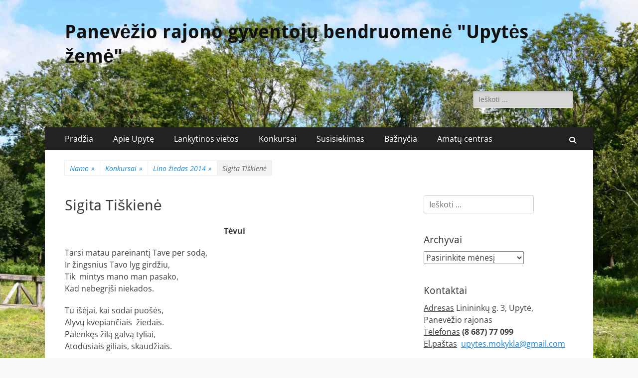

--- FILE ---
content_type: text/html; charset=UTF-8
request_url: https://upyteszeme.lt/konkursai/lino-ziedas-2014/sigita-tiskiene/
body_size: 47245
content:
        <!DOCTYPE html>
        <html lang="lt-LT">
        
<head>
		<meta charset="UTF-8">
		<meta name="viewport" content="width=device-width, initial-scale=1, minimum-scale=1">
		<link rel="profile" href="http://gmpg.org/xfn/11">
		<title>Sigita Tiškienė &#8211; Panevėžio rajono gyventojų bendruomenė &quot;Upytės žemė&quot;</title>
<meta name='robots' content='max-image-preview:large' />
<link rel="alternate" type="application/rss+xml" title="Panevėžio rajono gyventojų bendruomenė &quot;Upytės žemė&quot; &raquo; Įrašų RSS srautas" href="https://upyteszeme.lt/feed/" />
<link rel="alternate" type="application/rss+xml" title="Panevėžio rajono gyventojų bendruomenė &quot;Upytės žemė&quot; &raquo; Komentarų RSS srautas" href="https://upyteszeme.lt/comments/feed/" />
<link rel="alternate" title="oEmbed (JSON)" type="application/json+oembed" href="https://upyteszeme.lt/wp-json/oembed/1.0/embed?url=https%3A%2F%2Fupyteszeme.lt%2Fkonkursai%2Flino-ziedas-2014%2Fsigita-tiskiene%2F" />
<link rel="alternate" title="oEmbed (XML)" type="text/xml+oembed" href="https://upyteszeme.lt/wp-json/oembed/1.0/embed?url=https%3A%2F%2Fupyteszeme.lt%2Fkonkursai%2Flino-ziedas-2014%2Fsigita-tiskiene%2F&#038;format=xml" />
<style id='wp-img-auto-sizes-contain-inline-css' type='text/css'>
img:is([sizes=auto i],[sizes^="auto," i]){contain-intrinsic-size:3000px 1500px}
/*# sourceURL=wp-img-auto-sizes-contain-inline-css */
</style>
<style id='wp-emoji-styles-inline-css' type='text/css'>

	img.wp-smiley, img.emoji {
		display: inline !important;
		border: none !important;
		box-shadow: none !important;
		height: 1em !important;
		width: 1em !important;
		margin: 0 0.07em !important;
		vertical-align: -0.1em !important;
		background: none !important;
		padding: 0 !important;
	}
/*# sourceURL=wp-emoji-styles-inline-css */
</style>
<style id='wp-block-library-inline-css' type='text/css'>
:root{--wp-block-synced-color:#7a00df;--wp-block-synced-color--rgb:122,0,223;--wp-bound-block-color:var(--wp-block-synced-color);--wp-editor-canvas-background:#ddd;--wp-admin-theme-color:#007cba;--wp-admin-theme-color--rgb:0,124,186;--wp-admin-theme-color-darker-10:#006ba1;--wp-admin-theme-color-darker-10--rgb:0,107,160.5;--wp-admin-theme-color-darker-20:#005a87;--wp-admin-theme-color-darker-20--rgb:0,90,135;--wp-admin-border-width-focus:2px}@media (min-resolution:192dpi){:root{--wp-admin-border-width-focus:1.5px}}.wp-element-button{cursor:pointer}:root .has-very-light-gray-background-color{background-color:#eee}:root .has-very-dark-gray-background-color{background-color:#313131}:root .has-very-light-gray-color{color:#eee}:root .has-very-dark-gray-color{color:#313131}:root .has-vivid-green-cyan-to-vivid-cyan-blue-gradient-background{background:linear-gradient(135deg,#00d084,#0693e3)}:root .has-purple-crush-gradient-background{background:linear-gradient(135deg,#34e2e4,#4721fb 50%,#ab1dfe)}:root .has-hazy-dawn-gradient-background{background:linear-gradient(135deg,#faaca8,#dad0ec)}:root .has-subdued-olive-gradient-background{background:linear-gradient(135deg,#fafae1,#67a671)}:root .has-atomic-cream-gradient-background{background:linear-gradient(135deg,#fdd79a,#004a59)}:root .has-nightshade-gradient-background{background:linear-gradient(135deg,#330968,#31cdcf)}:root .has-midnight-gradient-background{background:linear-gradient(135deg,#020381,#2874fc)}:root{--wp--preset--font-size--normal:16px;--wp--preset--font-size--huge:42px}.has-regular-font-size{font-size:1em}.has-larger-font-size{font-size:2.625em}.has-normal-font-size{font-size:var(--wp--preset--font-size--normal)}.has-huge-font-size{font-size:var(--wp--preset--font-size--huge)}.has-text-align-center{text-align:center}.has-text-align-left{text-align:left}.has-text-align-right{text-align:right}.has-fit-text{white-space:nowrap!important}#end-resizable-editor-section{display:none}.aligncenter{clear:both}.items-justified-left{justify-content:flex-start}.items-justified-center{justify-content:center}.items-justified-right{justify-content:flex-end}.items-justified-space-between{justify-content:space-between}.screen-reader-text{border:0;clip-path:inset(50%);height:1px;margin:-1px;overflow:hidden;padding:0;position:absolute;width:1px;word-wrap:normal!important}.screen-reader-text:focus{background-color:#ddd;clip-path:none;color:#444;display:block;font-size:1em;height:auto;left:5px;line-height:normal;padding:15px 23px 14px;text-decoration:none;top:5px;width:auto;z-index:100000}html :where(.has-border-color){border-style:solid}html :where([style*=border-top-color]){border-top-style:solid}html :where([style*=border-right-color]){border-right-style:solid}html :where([style*=border-bottom-color]){border-bottom-style:solid}html :where([style*=border-left-color]){border-left-style:solid}html :where([style*=border-width]){border-style:solid}html :where([style*=border-top-width]){border-top-style:solid}html :where([style*=border-right-width]){border-right-style:solid}html :where([style*=border-bottom-width]){border-bottom-style:solid}html :where([style*=border-left-width]){border-left-style:solid}html :where(img[class*=wp-image-]){height:auto;max-width:100%}:where(figure){margin:0 0 1em}html :where(.is-position-sticky){--wp-admin--admin-bar--position-offset:var(--wp-admin--admin-bar--height,0px)}@media screen and (max-width:600px){html :where(.is-position-sticky){--wp-admin--admin-bar--position-offset:0px}}

/*# sourceURL=wp-block-library-inline-css */
</style><style id='global-styles-inline-css' type='text/css'>
:root{--wp--preset--aspect-ratio--square: 1;--wp--preset--aspect-ratio--4-3: 4/3;--wp--preset--aspect-ratio--3-4: 3/4;--wp--preset--aspect-ratio--3-2: 3/2;--wp--preset--aspect-ratio--2-3: 2/3;--wp--preset--aspect-ratio--16-9: 16/9;--wp--preset--aspect-ratio--9-16: 9/16;--wp--preset--color--black: #000000;--wp--preset--color--cyan-bluish-gray: #abb8c3;--wp--preset--color--white: #ffffff;--wp--preset--color--pale-pink: #f78da7;--wp--preset--color--vivid-red: #cf2e2e;--wp--preset--color--luminous-vivid-orange: #ff6900;--wp--preset--color--luminous-vivid-amber: #fcb900;--wp--preset--color--light-green-cyan: #7bdcb5;--wp--preset--color--vivid-green-cyan: #00d084;--wp--preset--color--pale-cyan-blue: #8ed1fc;--wp--preset--color--vivid-cyan-blue: #0693e3;--wp--preset--color--vivid-purple: #9b51e0;--wp--preset--color--dark-gray: #404040;--wp--preset--color--gray: #eeeeee;--wp--preset--color--light-gray: #f9f9f9;--wp--preset--color--yellow: #e5ae4a;--wp--preset--color--blue: #1b8be0;--wp--preset--color--tahiti-gold: #e4741f;--wp--preset--gradient--vivid-cyan-blue-to-vivid-purple: linear-gradient(135deg,rgb(6,147,227) 0%,rgb(155,81,224) 100%);--wp--preset--gradient--light-green-cyan-to-vivid-green-cyan: linear-gradient(135deg,rgb(122,220,180) 0%,rgb(0,208,130) 100%);--wp--preset--gradient--luminous-vivid-amber-to-luminous-vivid-orange: linear-gradient(135deg,rgb(252,185,0) 0%,rgb(255,105,0) 100%);--wp--preset--gradient--luminous-vivid-orange-to-vivid-red: linear-gradient(135deg,rgb(255,105,0) 0%,rgb(207,46,46) 100%);--wp--preset--gradient--very-light-gray-to-cyan-bluish-gray: linear-gradient(135deg,rgb(238,238,238) 0%,rgb(169,184,195) 100%);--wp--preset--gradient--cool-to-warm-spectrum: linear-gradient(135deg,rgb(74,234,220) 0%,rgb(151,120,209) 20%,rgb(207,42,186) 40%,rgb(238,44,130) 60%,rgb(251,105,98) 80%,rgb(254,248,76) 100%);--wp--preset--gradient--blush-light-purple: linear-gradient(135deg,rgb(255,206,236) 0%,rgb(152,150,240) 100%);--wp--preset--gradient--blush-bordeaux: linear-gradient(135deg,rgb(254,205,165) 0%,rgb(254,45,45) 50%,rgb(107,0,62) 100%);--wp--preset--gradient--luminous-dusk: linear-gradient(135deg,rgb(255,203,112) 0%,rgb(199,81,192) 50%,rgb(65,88,208) 100%);--wp--preset--gradient--pale-ocean: linear-gradient(135deg,rgb(255,245,203) 0%,rgb(182,227,212) 50%,rgb(51,167,181) 100%);--wp--preset--gradient--electric-grass: linear-gradient(135deg,rgb(202,248,128) 0%,rgb(113,206,126) 100%);--wp--preset--gradient--midnight: linear-gradient(135deg,rgb(2,3,129) 0%,rgb(40,116,252) 100%);--wp--preset--font-size--small: 14px;--wp--preset--font-size--medium: 20px;--wp--preset--font-size--large: 26px;--wp--preset--font-size--x-large: 42px;--wp--preset--font-size--extra-small: 13px;--wp--preset--font-size--normal: 16px;--wp--preset--font-size--huge: 32px;--wp--preset--spacing--20: 0.44rem;--wp--preset--spacing--30: 0.67rem;--wp--preset--spacing--40: 1rem;--wp--preset--spacing--50: 1.5rem;--wp--preset--spacing--60: 2.25rem;--wp--preset--spacing--70: 3.38rem;--wp--preset--spacing--80: 5.06rem;--wp--preset--shadow--natural: 6px 6px 9px rgba(0, 0, 0, 0.2);--wp--preset--shadow--deep: 12px 12px 50px rgba(0, 0, 0, 0.4);--wp--preset--shadow--sharp: 6px 6px 0px rgba(0, 0, 0, 0.2);--wp--preset--shadow--outlined: 6px 6px 0px -3px rgb(255, 255, 255), 6px 6px rgb(0, 0, 0);--wp--preset--shadow--crisp: 6px 6px 0px rgb(0, 0, 0);}:where(.is-layout-flex){gap: 0.5em;}:where(.is-layout-grid){gap: 0.5em;}body .is-layout-flex{display: flex;}.is-layout-flex{flex-wrap: wrap;align-items: center;}.is-layout-flex > :is(*, div){margin: 0;}body .is-layout-grid{display: grid;}.is-layout-grid > :is(*, div){margin: 0;}:where(.wp-block-columns.is-layout-flex){gap: 2em;}:where(.wp-block-columns.is-layout-grid){gap: 2em;}:where(.wp-block-post-template.is-layout-flex){gap: 1.25em;}:where(.wp-block-post-template.is-layout-grid){gap: 1.25em;}.has-black-color{color: var(--wp--preset--color--black) !important;}.has-cyan-bluish-gray-color{color: var(--wp--preset--color--cyan-bluish-gray) !important;}.has-white-color{color: var(--wp--preset--color--white) !important;}.has-pale-pink-color{color: var(--wp--preset--color--pale-pink) !important;}.has-vivid-red-color{color: var(--wp--preset--color--vivid-red) !important;}.has-luminous-vivid-orange-color{color: var(--wp--preset--color--luminous-vivid-orange) !important;}.has-luminous-vivid-amber-color{color: var(--wp--preset--color--luminous-vivid-amber) !important;}.has-light-green-cyan-color{color: var(--wp--preset--color--light-green-cyan) !important;}.has-vivid-green-cyan-color{color: var(--wp--preset--color--vivid-green-cyan) !important;}.has-pale-cyan-blue-color{color: var(--wp--preset--color--pale-cyan-blue) !important;}.has-vivid-cyan-blue-color{color: var(--wp--preset--color--vivid-cyan-blue) !important;}.has-vivid-purple-color{color: var(--wp--preset--color--vivid-purple) !important;}.has-black-background-color{background-color: var(--wp--preset--color--black) !important;}.has-cyan-bluish-gray-background-color{background-color: var(--wp--preset--color--cyan-bluish-gray) !important;}.has-white-background-color{background-color: var(--wp--preset--color--white) !important;}.has-pale-pink-background-color{background-color: var(--wp--preset--color--pale-pink) !important;}.has-vivid-red-background-color{background-color: var(--wp--preset--color--vivid-red) !important;}.has-luminous-vivid-orange-background-color{background-color: var(--wp--preset--color--luminous-vivid-orange) !important;}.has-luminous-vivid-amber-background-color{background-color: var(--wp--preset--color--luminous-vivid-amber) !important;}.has-light-green-cyan-background-color{background-color: var(--wp--preset--color--light-green-cyan) !important;}.has-vivid-green-cyan-background-color{background-color: var(--wp--preset--color--vivid-green-cyan) !important;}.has-pale-cyan-blue-background-color{background-color: var(--wp--preset--color--pale-cyan-blue) !important;}.has-vivid-cyan-blue-background-color{background-color: var(--wp--preset--color--vivid-cyan-blue) !important;}.has-vivid-purple-background-color{background-color: var(--wp--preset--color--vivid-purple) !important;}.has-black-border-color{border-color: var(--wp--preset--color--black) !important;}.has-cyan-bluish-gray-border-color{border-color: var(--wp--preset--color--cyan-bluish-gray) !important;}.has-white-border-color{border-color: var(--wp--preset--color--white) !important;}.has-pale-pink-border-color{border-color: var(--wp--preset--color--pale-pink) !important;}.has-vivid-red-border-color{border-color: var(--wp--preset--color--vivid-red) !important;}.has-luminous-vivid-orange-border-color{border-color: var(--wp--preset--color--luminous-vivid-orange) !important;}.has-luminous-vivid-amber-border-color{border-color: var(--wp--preset--color--luminous-vivid-amber) !important;}.has-light-green-cyan-border-color{border-color: var(--wp--preset--color--light-green-cyan) !important;}.has-vivid-green-cyan-border-color{border-color: var(--wp--preset--color--vivid-green-cyan) !important;}.has-pale-cyan-blue-border-color{border-color: var(--wp--preset--color--pale-cyan-blue) !important;}.has-vivid-cyan-blue-border-color{border-color: var(--wp--preset--color--vivid-cyan-blue) !important;}.has-vivid-purple-border-color{border-color: var(--wp--preset--color--vivid-purple) !important;}.has-vivid-cyan-blue-to-vivid-purple-gradient-background{background: var(--wp--preset--gradient--vivid-cyan-blue-to-vivid-purple) !important;}.has-light-green-cyan-to-vivid-green-cyan-gradient-background{background: var(--wp--preset--gradient--light-green-cyan-to-vivid-green-cyan) !important;}.has-luminous-vivid-amber-to-luminous-vivid-orange-gradient-background{background: var(--wp--preset--gradient--luminous-vivid-amber-to-luminous-vivid-orange) !important;}.has-luminous-vivid-orange-to-vivid-red-gradient-background{background: var(--wp--preset--gradient--luminous-vivid-orange-to-vivid-red) !important;}.has-very-light-gray-to-cyan-bluish-gray-gradient-background{background: var(--wp--preset--gradient--very-light-gray-to-cyan-bluish-gray) !important;}.has-cool-to-warm-spectrum-gradient-background{background: var(--wp--preset--gradient--cool-to-warm-spectrum) !important;}.has-blush-light-purple-gradient-background{background: var(--wp--preset--gradient--blush-light-purple) !important;}.has-blush-bordeaux-gradient-background{background: var(--wp--preset--gradient--blush-bordeaux) !important;}.has-luminous-dusk-gradient-background{background: var(--wp--preset--gradient--luminous-dusk) !important;}.has-pale-ocean-gradient-background{background: var(--wp--preset--gradient--pale-ocean) !important;}.has-electric-grass-gradient-background{background: var(--wp--preset--gradient--electric-grass) !important;}.has-midnight-gradient-background{background: var(--wp--preset--gradient--midnight) !important;}.has-small-font-size{font-size: var(--wp--preset--font-size--small) !important;}.has-medium-font-size{font-size: var(--wp--preset--font-size--medium) !important;}.has-large-font-size{font-size: var(--wp--preset--font-size--large) !important;}.has-x-large-font-size{font-size: var(--wp--preset--font-size--x-large) !important;}
/*# sourceURL=global-styles-inline-css */
</style>

<style id='classic-theme-styles-inline-css' type='text/css'>
/*! This file is auto-generated */
.wp-block-button__link{color:#fff;background-color:#32373c;border-radius:9999px;box-shadow:none;text-decoration:none;padding:calc(.667em + 2px) calc(1.333em + 2px);font-size:1.125em}.wp-block-file__button{background:#32373c;color:#fff;text-decoration:none}
/*# sourceURL=/wp-includes/css/classic-themes.min.css */
</style>
<link rel='stylesheet' id='parent-style-css' href='https://upyteszeme.lt/wp-content/themes/catch-responsive/style.css?ver=6.9' type='text/css' media='all' />
<link rel='stylesheet' id='catchresponsive-fonts-css' href='https://upyteszeme.lt/wp-content/fonts/3afa8ee23ff29df4ceb17e17a5d313b9.css' type='text/css' media='all' />
<link rel='stylesheet' id='catchresponsive-style-css' href='https://upyteszeme.lt/wp-content/themes/catch-responsive-child/style.css?ver=20251223-74755' type='text/css' media='all' />
<link rel='stylesheet' id='catchresponsive-block-style-css' href='https://upyteszeme.lt/wp-content/themes/catch-responsive/css/blocks.css?ver=1.0.0' type='text/css' media='all' />
<link rel='stylesheet' id='font-awesome-css' href='https://upyteszeme.lt/wp-content/themes/catch-responsive/css/font-awesome/css/all.min.css?ver=6.7.2' type='text/css' media='all' />
<link rel='stylesheet' id='jquery-sidr-css' href='https://upyteszeme.lt/wp-content/themes/catch-responsive/css/jquery.sidr.light.min.css?ver=2.1.0' type='text/css' media='all' />
<script type="text/javascript" src="https://upyteszeme.lt/wp-includes/js/jquery/jquery.min.js?ver=3.7.1" id="jquery-core-js"></script>
<script type="text/javascript" src="https://upyteszeme.lt/wp-includes/js/jquery/jquery-migrate.min.js?ver=3.4.1" id="jquery-migrate-js"></script>
<script type="text/javascript" src="https://upyteszeme.lt/wp-content/themes/catch-responsive/js/jquery.sidr.min.js?ver=2.2.1.1" id="jquery-sidr-js"></script>
<script type="text/javascript" src="https://upyteszeme.lt/wp-content/themes/catch-responsive/js/catchresponsive-custom-scripts.min.js" id="catchresponsive-custom-scripts-js"></script>
<link rel="https://api.w.org/" href="https://upyteszeme.lt/wp-json/" /><link rel="alternate" title="JSON" type="application/json" href="https://upyteszeme.lt/wp-json/wp/v2/pages/2058" /><link rel="EditURI" type="application/rsd+xml" title="RSD" href="https://upyteszeme.lt/xmlrpc.php?rsd" />
<meta name="generator" content="WordPress 6.9" />
<link rel="canonical" href="https://upyteszeme.lt/konkursai/lino-ziedas-2014/sigita-tiskiene/" />
<link rel='shortlink' href='https://upyteszeme.lt/?p=2058' />
<script type="application/ld+json">{"@context":"http:\/\/schema.org","@type":"BreadcrumbList","itemListElement":[{"@type":"ListItem","position":1,"item":{"@id":"https:\/\/upyteszeme.lt\/","name":"Namo"}},{"@type":"ListItem","position":2,"item":{"name":"Sigita Ti\u0161kien\u0117"}}]}</script><style type="text/css" id="custom-background-css">
body.custom-background { background-image: url("https://upyteszeme.lt/wp-content/uploads/2018/05/cicinsko-kalnas-did.jpg"); background-position: left top; background-size: cover; background-repeat: no-repeat; background-attachment: fixed; }
</style>
	<link rel="icon" href="https://upyteszeme.lt/wp-content/uploads/2017/02/cropped-123-1-32x32.jpg" sizes="32x32" />
<link rel="icon" href="https://upyteszeme.lt/wp-content/uploads/2017/02/cropped-123-1-192x192.jpg" sizes="192x192" />
<link rel="apple-touch-icon" href="https://upyteszeme.lt/wp-content/uploads/2017/02/cropped-123-1-180x180.jpg" />
<meta name="msapplication-TileImage" content="https://upyteszeme.lt/wp-content/uploads/2017/02/cropped-123-1-270x270.jpg" />
</head>

<body class="wp-singular page-template-default page page-id-2058 page-child parent-pageid-1428 custom-background wp-embed-responsive wp-theme-catch-responsive wp-child-theme-catch-responsive-child two-columns content-left excerpt-image-left mobile-menu-one">


		<div id="page" class="hfeed site">
				<header id="masthead" role="banner">
    		<div class="wrapper">
		
    <div id="mobile-header-left-menu" class="mobile-menu-anchor primary-menu">
        <a href="#mobile-header-left-nav" id="header-left-menu" class="font-awesome fa-solid fa-menu">
            <span class="mobile-menu-text">Meniu</span>
        </a>
    </div><!-- #mobile-header-menu -->
    <div id="site-branding"><div id="site-header"><p class="site-title"><a href="https://upyteszeme.lt/" rel="home">Panevėžio rajono gyventojų bendruomenė &quot;Upytės žemė&quot;</a></p></div><!-- #site-header --></div><!-- #site-branding-->	<aside class="sidebar sidebar-header-right widget-area">
		<section class="widget widget_search" id="header-right-search">
			<div class="widget-wrap">
				
<form role="search" method="get" class="search-form" action="https://upyteszeme.lt/">
	<label>
		<span class="screen-reader-text">Ieškoti:</span>
		<input type="search" class="search-field" placeholder="Ieškoti ..." value="" name="s" title="Ieškoti:">
	</label>
	<input type="submit" class="search-submit" value="Paieška">
</form>
			</div>
		</section>
			</aside><!-- .sidebar .header-sidebar .widget-area -->
			</div><!-- .wrapper -->
		</header><!-- #masthead -->
			<nav class="site-navigation nav-primary search-enabled" role="navigation">
        <div class="wrapper">
            <h2 class="screen-reader-text">Pagrindinis meniu</h2>
            <div class="screen-reader-text skip-link"><a href="#content" title="Eiti prie turinio">Eiti prie turinio</a></div>
            <ul id="menu-menu-1" class="menu catchresponsive-nav-menu"><li id="menu-item-6671" class="menu-item menu-item-type-custom menu-item-object-custom menu-item-home menu-item-6671"><a href="https://upyteszeme.lt/">Pradžia</a></li>
<li id="menu-item-6672" class="menu-item menu-item-type-post_type menu-item-object-page menu-item-home menu-item-6672"><a href="https://upyteszeme.lt/apie-upyte/">Apie Upytę</a></li>
<li id="menu-item-6676" class="menu-item menu-item-type-post_type menu-item-object-page menu-item-6676"><a href="https://upyteszeme.lt/lankytinos-vietos/">Lankytinos vietos</a></li>
<li id="menu-item-6722" class="menu-item menu-item-type-post_type menu-item-object-page current-page-ancestor menu-item-has-children menu-item-6722"><a href="https://upyteszeme.lt/konkursai/">Konkursai</a>
<ul class="sub-menu">
	<li id="menu-item-6669" class="menu-item menu-item-type-post_type menu-item-object-page current-page-ancestor menu-item-6669"><a href="https://upyteszeme.lt/konkursai/lino-ziedas-2014/">Lino žiedas 2014</a></li>
	<li id="menu-item-6670" class="menu-item menu-item-type-post_type menu-item-object-page menu-item-6670"><a href="https://upyteszeme.lt/konkursai/lino-ziedas-2016/">Lino žiedas 2016</a></li>
	<li id="menu-item-7373" class="menu-item menu-item-type-post_type menu-item-object-page menu-item-7373"><a href="https://upyteszeme.lt/konkursai/lino-ziedas-2017/">Lino žiedas 2017</a></li>
	<li id="menu-item-7154" class="menu-item menu-item-type-post_type menu-item-object-page menu-item-7154"><a href="https://upyteszeme.lt/konkursai/lino-ziedas-2019/">Lino žiedas 2019</a></li>
	<li id="menu-item-6723" class="menu-item menu-item-type-post_type menu-item-object-page menu-item-6723"><a href="https://upyteszeme.lt/konkursai/musu-kaimo-sviesuolis-2013/">MŪSŲ KAIMO ŠVIESUOLIS 2013</a></li>
</ul>
</li>
<li id="menu-item-6724" class="menu-item menu-item-type-post_type menu-item-object-page menu-item-6724"><a href="https://upyteszeme.lt/susisiekimas/">Susisiekimas</a></li>
<li id="menu-item-6725" class="menu-item menu-item-type-post_type menu-item-object-page menu-item-has-children menu-item-6725"><a href="https://upyteszeme.lt/baznycia/">Bažnyčia</a>
<ul class="sub-menu">
	<li id="menu-item-6726" class="menu-item menu-item-type-post_type menu-item-object-page menu-item-6726"><a href="https://upyteszeme.lt/baznycia/naujienos/">Naujienos</a></li>
</ul>
</li>
<li id="menu-item-6727" class="menu-item menu-item-type-post_type menu-item-object-page menu-item-6727"><a href="https://upyteszeme.lt/amatu-centras/">Amatų centras</a></li>
</ul>                <div id="search-toggle" class="font-awesome fa-solid">
                    <a class="screen-reader-text" href="#search-container">Поиск</a>
                </div>

                <div id="search-container" class="displaynone">
                    
<form role="search" method="get" class="search-form" action="https://upyteszeme.lt/">
	<label>
		<span class="screen-reader-text">Ieškoti:</span>
		<input type="search" class="search-field" placeholder="Ieškoti ..." value="" name="s" title="Ieškoti:">
	</label>
	<input type="submit" class="search-submit" value="Paieška">
</form>
                </div>
    	</div><!-- .wrapper -->
    </nav><!-- .nav-primary -->
    <!-- Disable Header Image --><div id="breadcrumb-list">
					<div class="wrapper"><span class="breadcrumb"><a href="https://upyteszeme.lt/">Namo <span class="sep">&raquo;</span><!-- .sep --></a></span><span class="breadcrumb"><a href="https://upyteszeme.lt/konkursai/">Konkursai <span class="sep">&raquo;</span><!-- .sep --></a></span><span class="breadcrumb"><a href="https://upyteszeme.lt/konkursai/lino-ziedas-2014/">Lino žiedas 2014 <span class="sep">&raquo;</span><!-- .sep --></a></span><span class="breadcrumb-current">Sigita Tiškienė</span></div><!-- .wrapper -->
			</div><!-- #breadcrumb-list -->		<div id="content" class="site-content">
			<div class="wrapper">
	
	<main id="main" class="site-main" role="main">

		
			
<article id="post-2058" class="post-2058 page type-page status-publish hentry">
	<!-- Page/Post Single Image Disabled or No Image set in Post Thumbnail -->	<div class="entry-container">
		<header class="entry-header">
			<h1 class="entry-title">Sigita Tiškienė</h1>
		</header><!-- .entry-header -->

		<div class="entry-content">
			<p style="text-align: center;"><strong>Tėvui</strong></p>
<p>Tarsi matau pareinantį Tave per sodą,<br />
Ir žingsnius Tavo lyg girdžiu,<br />
Tik  mintys mano man pasako,<br />
Kad nebegrįši niekados.</p>
<p>Tu išėjai, kai sodai puošės,<br />
Alyvų kvepiančiais  žiedais.<br />
Palenkęs žilą galvą tyliai,<br />
Atodūsiais giliais, skaudžiais.</p>
<p>Kaip trūksta, mielas tėve, Tavo rankų,<br />
Ir žvilgsnio  Tavo, rūpesčio švelnaus.<br />
Palaimink mano žingsnius, mano dieną,<br />
Tenai, iš aukštojo dangaus.</p>
<p>Kaskart pakėlusi akis į dangų,<br />
Ieškosiu Tavo spindinčios žvaigždės,<br />
Malda   Tave aš aplankysiu vėlei,<br />
O mano  skruostu ašaros riedės.</p>
<p>Pavasariai ateis ir vėl  praeis,<br />
Kvepės palaukės žydinčiais žiedais.<br />
Tave mintim  aš apkabinsiu,<br />
Paglostysi man galvą kaip kadais.</p>
<p>Regėsiu Tavo veidą atminty,<br />
Su  ilgesiu ir sopuliu širdy.<br />
Gyvensi mano kasdienybėj kaip viltis,<br />
Kol plaks mana širdis.</p>
<p style="text-align: center;"><strong>Vasara</strong></p>
<p>Toli  už miško barės vėjas,<br />
Įpykęs blaškės tarp šakų.<br />
Pravirkdė debesį , jis lietumi išlijęs,<br />
Pagirdė žydinčią  ramunę lauko pakrašty.</p>
<p>Jau vasarėlė įpusėjus,<br />
Joninių laužus uždegė nakčia.<br />
Papartis tyliai slėpė žiedą,<br />
Kad nesurastų mylinti pora.</p>
<p>Kvepėjo laužas bulvėm kepamom,<br />
Girdėjos juokas  miško aido,<br />
Skaičiavo  vasara  danguj žvaigždes,<br />
Armonikos skambi daina netilo.</p>
<p>O kai nurimo  šurmulys,<br />
Lakštingalos giesmė   staiga nutrūko,<br />
Užmigo vasara nakties glėby,<br />
Laukai rasos lašais pravirko.</p>
<p style="text-align: center;"><strong>Vasaros naktis</strong></p>
<p>Gęsta vakaro žaros auksinės,<br />
Supas žvaigždės Mėnulio lopšy,<br />
Skęsta vasarą lydintis sapnas,<br />
Tyliai medžiai užmiega nakty.</p>
<p>Basakojė rasa braido pievoj,<br />
Barsto krištolą saujom Delčia,<br />
Vėjas peršasi žvaigždei Aušrinei,<br />
Audžia nuometą rūkas slapčia.</p>
<p>Atsiriekus beribės platybės,<br />
Debesis miega Paukščių take,<br />
Pasiklydęs šaltinio lašelis,<br />
Supas žemės dulkėtam delne.</p>
<p>O virš tyliai miegančių pievų,<br />
Aušra budina rytą šviesa,<br />
Saulė kyla ir pievos pražysta,<br />
Paukščiai dieną sutinka giesme.</p>
<p style="text-align: center;"><strong>Mamai</strong></p>
<p>Miela mama,<br />
Tavyje   pasiaukojimas ir meilė,<br />
Mano ateities pasaulis &#8211; tavyje,<br />
Tavo delnuose  &#8211; mano maža vaikystė,<br />
Išsūpuota tyliai lopšyje.</p>
<p>Tu  ilgesiu ir mintimis nukloji  mano  kelią,<br />
Kai  išeinu aš iš vaikystės,<br />
Kai lieka pasakos namai toli,<br />
Palaimini Tu mano žingsnius, mano dalią,<br />
Pamokai nepaslysti  ir suprast,<br />
Kad pildosi troškimai ne visi.</p>
<p>Kai mano skruostu rieda ašara,<br />
Ji atsispindi – Tavo akyse.<br />
Kai  nerimas mane  kamuoja,<br />
Randu paguodą Tavo žodžiuose ir širdyje.</p>
<p>Mama,<br />
Dėkoju už tylias maldas, kad mano kelyje nebūtų vėtrų,<br />
Nebūtų negandų, tik saulė šviestų,<br />
Kad niekada netrūktų duonos,  aukso lapais byrančio  rudens,<br />
Ar debesys išnyktų, ar žvaigždynai blėstų,<br />
Tavo meilė amžinai gyvens.</p>
<p style="text-align: center;"><strong>Pavasaris</strong></p>
<p>Jau saulė spinduliais bučiuoja žemę,<br />
Pavargę paukščiai grįžta į savus namus,<br />
Pirmais žiedais dabinas žemė,<br />
Nuo jų kvapų jau oras darosi svaigus.</p>
<p>Švelnus vėjelis glosto liauną daigą,<br />
Išvargusias nuo šalčio medžių svyrančias šakas.<br />
Pavasaris matuojas žalią rūbą, rengias,<br />
Iš džiaugsmo upės taškos, liejas į lankas.</p>
<p>Ir man nuo to širdį taip linksma, gera daros,<br />
Taip norisi prie visko prisiliest.<br />
Dangaus žydrumą nusikelt į delnus,<br />
Ir prisiglaust prie artimo peties.</p>
<p style="text-align: center;"><strong>Jausmas</strong></p>
<p>Skrenda klykiančios gervės į tolį,<br />
Plėšo tylą šienautų laukų,<br />
Aš apsvaigus nuo vasaros grožio,<br />
Atsigėrus šaltinio vandens,<br />
Vis brendu per gyvenimo brydę,<br />
Laukdama auksaplaukio rudens.<br />
Prisiskynusi saują svajonių,<br />
Akimis trokštu glostyti žemę,<br />
Pasibelsti į mėlį dangaus,</p>
<p>Ir įkvėpti gerumo, vilties,<br />
Tarsi skęstantis oro gaivaus.<br />
Pilną svaigulio taurę, kaip stygą,<br />
Švelniai liečiant prie lūpų priglaust,<br />
Ir išgert iki dugno lyg vyną,<br />
Nepaliekant lašelio kartaus.<br />
Aš nenoriu pamiršti to jausmo,<br />
Žemės ilgesio, meilės širdies,<br />
Ir trapaus šio gyvenimo džiaugsmo,<br />
Ir  pilnatvės  šiandienos  būties.<span id="more-2058"></span><!--ca3559918d6043b2ce2cac799b355516--></p>
					</div><!-- .entry-content -->
			</div><!-- .entry-container -->
</article><!-- #post-## -->
			
		
	</main><!-- #main -->



<aside class="sidebar sidebar-primary widget-area" role="complementary">
<section id="search-3" class="widget widget_search"><div class="widget-wrap">
<form role="search" method="get" class="search-form" action="https://upyteszeme.lt/">
	<label>
		<span class="screen-reader-text">Ieškoti:</span>
		<input type="search" class="search-field" placeholder="Ieškoti ..." value="" name="s" title="Ieškoti:">
	</label>
	<input type="submit" class="search-submit" value="Paieška">
</form>
</div><!-- .widget-wrap --></section><!-- #widget-default-search --><section id="archives-3" class="widget widget_archive"><div class="widget-wrap"><h4 class="widget-title">Archyvai</h4>		<label class="screen-reader-text" for="archives-dropdown-3">Archyvai</label>
		<select id="archives-dropdown-3" name="archive-dropdown">
			
			<option value="">Pasirinkite mėnesį</option>
				<option value='https://upyteszeme.lt/2026/01/'> 2026 m. sausio mėn. </option>
	<option value='https://upyteszeme.lt/2025/12/'> 2025 m. gruodžio mėn. </option>
	<option value='https://upyteszeme.lt/2025/11/'> 2025 m. lapkričio mėn. </option>
	<option value='https://upyteszeme.lt/2025/10/'> 2025 m. spalio mėn. </option>
	<option value='https://upyteszeme.lt/2025/08/'> 2025 m. rugpjūčio mėn. </option>
	<option value='https://upyteszeme.lt/2025/07/'> 2025 m. liepos mėn. </option>
	<option value='https://upyteszeme.lt/2025/06/'> 2025 m. birželio mėn. </option>
	<option value='https://upyteszeme.lt/2025/05/'> 2025 m. gegužės mėn. </option>
	<option value='https://upyteszeme.lt/2025/04/'> 2025 m. balandžio mėn. </option>
	<option value='https://upyteszeme.lt/2025/03/'> 2025 m. kovo mėn. </option>
	<option value='https://upyteszeme.lt/2024/12/'> 2024 m. gruodžio mėn. </option>
	<option value='https://upyteszeme.lt/2024/11/'> 2024 m. lapkričio mėn. </option>
	<option value='https://upyteszeme.lt/2024/10/'> 2024 m. spalio mėn. </option>
	<option value='https://upyteszeme.lt/2024/08/'> 2024 m. rugpjūčio mėn. </option>
	<option value='https://upyteszeme.lt/2024/07/'> 2024 m. liepos mėn. </option>
	<option value='https://upyteszeme.lt/2024/06/'> 2024 m. birželio mėn. </option>
	<option value='https://upyteszeme.lt/2024/05/'> 2024 m. gegužės mėn. </option>
	<option value='https://upyteszeme.lt/2024/04/'> 2024 m. balandžio mėn. </option>
	<option value='https://upyteszeme.lt/2024/03/'> 2024 m. kovo mėn. </option>
	<option value='https://upyteszeme.lt/2024/02/'> 2024 m. vasario mėn. </option>
	<option value='https://upyteszeme.lt/2024/01/'> 2024 m. sausio mėn. </option>
	<option value='https://upyteszeme.lt/2023/11/'> 2023 m. lapkričio mėn. </option>
	<option value='https://upyteszeme.lt/2023/08/'> 2023 m. rugpjūčio mėn. </option>
	<option value='https://upyteszeme.lt/2023/07/'> 2023 m. liepos mėn. </option>
	<option value='https://upyteszeme.lt/2023/06/'> 2023 m. birželio mėn. </option>
	<option value='https://upyteszeme.lt/2023/05/'> 2023 m. gegužės mėn. </option>
	<option value='https://upyteszeme.lt/2023/04/'> 2023 m. balandžio mėn. </option>
	<option value='https://upyteszeme.lt/2022/09/'> 2022 m. rugsėjo mėn. </option>
	<option value='https://upyteszeme.lt/2022/08/'> 2022 m. rugpjūčio mėn. </option>
	<option value='https://upyteszeme.lt/2022/07/'> 2022 m. liepos mėn. </option>
	<option value='https://upyteszeme.lt/2022/06/'> 2022 m. birželio mėn. </option>
	<option value='https://upyteszeme.lt/2022/03/'> 2022 m. kovo mėn. </option>
	<option value='https://upyteszeme.lt/2021/11/'> 2021 m. lapkričio mėn. </option>
	<option value='https://upyteszeme.lt/2021/10/'> 2021 m. spalio mėn. </option>
	<option value='https://upyteszeme.lt/2021/09/'> 2021 m. rugsėjo mėn. </option>
	<option value='https://upyteszeme.lt/2021/08/'> 2021 m. rugpjūčio mėn. </option>
	<option value='https://upyteszeme.lt/2021/07/'> 2021 m. liepos mėn. </option>
	<option value='https://upyteszeme.lt/2021/06/'> 2021 m. birželio mėn. </option>
	<option value='https://upyteszeme.lt/2021/01/'> 2021 m. sausio mėn. </option>
	<option value='https://upyteszeme.lt/2020/11/'> 2020 m. lapkričio mėn. </option>
	<option value='https://upyteszeme.lt/2020/10/'> 2020 m. spalio mėn. </option>
	<option value='https://upyteszeme.lt/2020/09/'> 2020 m. rugsėjo mėn. </option>
	<option value='https://upyteszeme.lt/2020/08/'> 2020 m. rugpjūčio mėn. </option>
	<option value='https://upyteszeme.lt/2020/07/'> 2020 m. liepos mėn. </option>
	<option value='https://upyteszeme.lt/2020/06/'> 2020 m. birželio mėn. </option>
	<option value='https://upyteszeme.lt/2020/03/'> 2020 m. kovo mėn. </option>
	<option value='https://upyteszeme.lt/2020/02/'> 2020 m. vasario mėn. </option>
	<option value='https://upyteszeme.lt/2020/01/'> 2020 m. sausio mėn. </option>
	<option value='https://upyteszeme.lt/2019/11/'> 2019 m. lapkričio mėn. </option>
	<option value='https://upyteszeme.lt/2019/10/'> 2019 m. spalio mėn. </option>
	<option value='https://upyteszeme.lt/2019/09/'> 2019 m. rugsėjo mėn. </option>
	<option value='https://upyteszeme.lt/2019/08/'> 2019 m. rugpjūčio mėn. </option>
	<option value='https://upyteszeme.lt/2019/07/'> 2019 m. liepos mėn. </option>
	<option value='https://upyteszeme.lt/2019/06/'> 2019 m. birželio mėn. </option>
	<option value='https://upyteszeme.lt/2019/05/'> 2019 m. gegužės mėn. </option>
	<option value='https://upyteszeme.lt/2019/04/'> 2019 m. balandžio mėn. </option>
	<option value='https://upyteszeme.lt/2019/03/'> 2019 m. kovo mėn. </option>
	<option value='https://upyteszeme.lt/2019/01/'> 2019 m. sausio mėn. </option>
	<option value='https://upyteszeme.lt/2018/12/'> 2018 m. gruodžio mėn. </option>
	<option value='https://upyteszeme.lt/2018/11/'> 2018 m. lapkričio mėn. </option>
	<option value='https://upyteszeme.lt/2018/10/'> 2018 m. spalio mėn. </option>
	<option value='https://upyteszeme.lt/2018/08/'> 2018 m. rugpjūčio mėn. </option>
	<option value='https://upyteszeme.lt/2018/07/'> 2018 m. liepos mėn. </option>
	<option value='https://upyteszeme.lt/2018/06/'> 2018 m. birželio mėn. </option>
	<option value='https://upyteszeme.lt/2018/05/'> 2018 m. gegužės mėn. </option>
	<option value='https://upyteszeme.lt/2018/03/'> 2018 m. kovo mėn. </option>
	<option value='https://upyteszeme.lt/2018/01/'> 2018 m. sausio mėn. </option>
	<option value='https://upyteszeme.lt/2017/12/'> 2017 m. gruodžio mėn. </option>
	<option value='https://upyteszeme.lt/2017/11/'> 2017 m. lapkričio mėn. </option>
	<option value='https://upyteszeme.lt/2017/09/'> 2017 m. rugsėjo mėn. </option>
	<option value='https://upyteszeme.lt/2017/08/'> 2017 m. rugpjūčio mėn. </option>
	<option value='https://upyteszeme.lt/2017/07/'> 2017 m. liepos mėn. </option>
	<option value='https://upyteszeme.lt/2017/06/'> 2017 m. birželio mėn. </option>
	<option value='https://upyteszeme.lt/2017/05/'> 2017 m. gegužės mėn. </option>
	<option value='https://upyteszeme.lt/2016/12/'> 2016 m. gruodžio mėn. </option>
	<option value='https://upyteszeme.lt/2016/11/'> 2016 m. lapkričio mėn. </option>
	<option value='https://upyteszeme.lt/2016/07/'> 2016 m. liepos mėn. </option>
	<option value='https://upyteszeme.lt/2016/06/'> 2016 m. birželio mėn. </option>
	<option value='https://upyteszeme.lt/2016/05/'> 2016 m. gegužės mėn. </option>
	<option value='https://upyteszeme.lt/2016/04/'> 2016 m. balandžio mėn. </option>
	<option value='https://upyteszeme.lt/2016/03/'> 2016 m. kovo mėn. </option>
	<option value='https://upyteszeme.lt/2016/02/'> 2016 m. vasario mėn. </option>
	<option value='https://upyteszeme.lt/2015/12/'> 2015 m. gruodžio mėn. </option>
	<option value='https://upyteszeme.lt/2015/11/'> 2015 m. lapkričio mėn. </option>
	<option value='https://upyteszeme.lt/2015/10/'> 2015 m. spalio mėn. </option>
	<option value='https://upyteszeme.lt/2015/08/'> 2015 m. rugpjūčio mėn. </option>
	<option value='https://upyteszeme.lt/2015/07/'> 2015 m. liepos mėn. </option>
	<option value='https://upyteszeme.lt/2015/06/'> 2015 m. birželio mėn. </option>
	<option value='https://upyteszeme.lt/2015/05/'> 2015 m. gegužės mėn. </option>
	<option value='https://upyteszeme.lt/2015/04/'> 2015 m. balandžio mėn. </option>
	<option value='https://upyteszeme.lt/2015/03/'> 2015 m. kovo mėn. </option>
	<option value='https://upyteszeme.lt/2015/02/'> 2015 m. vasario mėn. </option>
	<option value='https://upyteszeme.lt/2015/01/'> 2015 m. sausio mėn. </option>

		</select>

			<script type="text/javascript">
/* <![CDATA[ */

( ( dropdownId ) => {
	const dropdown = document.getElementById( dropdownId );
	function onSelectChange() {
		setTimeout( () => {
			if ( 'escape' === dropdown.dataset.lastkey ) {
				return;
			}
			if ( dropdown.value ) {
				document.location.href = dropdown.value;
			}
		}, 250 );
	}
	function onKeyUp( event ) {
		if ( 'Escape' === event.key ) {
			dropdown.dataset.lastkey = 'escape';
		} else {
			delete dropdown.dataset.lastkey;
		}
	}
	function onClick() {
		delete dropdown.dataset.lastkey;
	}
	dropdown.addEventListener( 'keyup', onKeyUp );
	dropdown.addEventListener( 'click', onClick );
	dropdown.addEventListener( 'change', onSelectChange );
})( "archives-dropdown-3" );

//# sourceURL=WP_Widget_Archives%3A%3Awidget
/* ]]> */
</script>
</div><!-- .widget-wrap --></section><!-- #widget-default-search --><section id="text-3" class="widget widget_text"><div class="widget-wrap"><h4 class="widget-title">Kontaktai</h4>			<div class="textwidget"><p><u> Adresas</u> Linininkų g. 3, Upytė,<br />
Panevėžio rajonas<br />
<u>Telefonas</u> <b>(8 687) 77 099</b><br />
<u>El.paštas</u>  <a href="mailto:upytes.mokykla@gmail.com" target="_blank" rel="noopener">upytes.mokykla@gmail.com</a></p>
</div>
		</div><!-- .widget-wrap --></section><!-- #widget-default-search --></aside><!-- .sidebar sidebar-primary widget-area -->


			</div><!-- .wrapper -->
	    </div><!-- #content -->
		            
	<footer id="colophon" class="site-footer" role="contentinfo">
    
    	<div id="site-generator">
    		<div class="wrapper">
    			<div id="footer-content" class="copyright">&copy; 2026 <a href="https://upyteszeme.lt/">Panevėžio rajono gyventojų bendruomenė &quot;Upytės žemė&quot;</a>. Visos teisės saugomos.  &#124; catch-responsive Child&nbsp; &nbsp;<a target="_blank" href="http://example.com">tinklapiukalvis</a></div>
			</div><!-- .wrapper -->
		</div><!-- #site-generator -->	</footer><!-- #colophon -->
			</div><!-- #page -->
		
<a href="#masthead" id="scrollup" class="font-awesome fa-solid"><span class="screen-reader-text">Slinkti aukštyn</span></a><nav id="mobile-header-left-nav" class="mobile-menu" role="navigation"><ul id="header-left-nav" class="menu"><li class="menu-item menu-item-type-custom menu-item-object-custom menu-item-home menu-item-6671"><a href="https://upyteszeme.lt/">Pradžia</a></li>
<li class="menu-item menu-item-type-post_type menu-item-object-page menu-item-home menu-item-6672"><a href="https://upyteszeme.lt/apie-upyte/">Apie Upytę</a></li>
<li class="menu-item menu-item-type-post_type menu-item-object-page menu-item-6676"><a href="https://upyteszeme.lt/lankytinos-vietos/">Lankytinos vietos</a></li>
<li class="menu-item menu-item-type-post_type menu-item-object-page current-page-ancestor menu-item-has-children menu-item-6722"><a href="https://upyteszeme.lt/konkursai/">Konkursai</a>
<ul class="sub-menu">
	<li class="menu-item menu-item-type-post_type menu-item-object-page current-page-ancestor menu-item-6669"><a href="https://upyteszeme.lt/konkursai/lino-ziedas-2014/">Lino žiedas 2014</a></li>
	<li class="menu-item menu-item-type-post_type menu-item-object-page menu-item-6670"><a href="https://upyteszeme.lt/konkursai/lino-ziedas-2016/">Lino žiedas 2016</a></li>
	<li class="menu-item menu-item-type-post_type menu-item-object-page menu-item-7373"><a href="https://upyteszeme.lt/konkursai/lino-ziedas-2017/">Lino žiedas 2017</a></li>
	<li class="menu-item menu-item-type-post_type menu-item-object-page menu-item-7154"><a href="https://upyteszeme.lt/konkursai/lino-ziedas-2019/">Lino žiedas 2019</a></li>
	<li class="menu-item menu-item-type-post_type menu-item-object-page menu-item-6723"><a href="https://upyteszeme.lt/konkursai/musu-kaimo-sviesuolis-2013/">MŪSŲ KAIMO ŠVIESUOLIS 2013</a></li>
</ul>
</li>
<li class="menu-item menu-item-type-post_type menu-item-object-page menu-item-6724"><a href="https://upyteszeme.lt/susisiekimas/">Susisiekimas</a></li>
<li class="menu-item menu-item-type-post_type menu-item-object-page menu-item-has-children menu-item-6725"><a href="https://upyteszeme.lt/baznycia/">Bažnyčia</a>
<ul class="sub-menu">
	<li class="menu-item menu-item-type-post_type menu-item-object-page menu-item-6726"><a href="https://upyteszeme.lt/baznycia/naujienos/">Naujienos</a></li>
</ul>
</li>
<li class="menu-item menu-item-type-post_type menu-item-object-page menu-item-6727"><a href="https://upyteszeme.lt/amatu-centras/">Amatų centras</a></li>
</ul></nav><!-- #mobile-header-left-nav -->
<script type="speculationrules">
{"prefetch":[{"source":"document","where":{"and":[{"href_matches":"/*"},{"not":{"href_matches":["/wp-*.php","/wp-admin/*","/wp-content/uploads/*","/wp-content/*","/wp-content/plugins/*","/wp-content/themes/catch-responsive-child/*","/wp-content/themes/catch-responsive/*","/*\\?(.+)"]}},{"not":{"selector_matches":"a[rel~=\"nofollow\"]"}},{"not":{"selector_matches":".no-prefetch, .no-prefetch a"}}]},"eagerness":"conservative"}]}
</script>
<script type="text/javascript" src="https://upyteszeme.lt/wp-content/themes/catch-responsive/js/navigation.min.js?ver=20120206" id="catchresponsive-navigation-js"></script>
<script type="text/javascript" src="https://upyteszeme.lt/wp-content/themes/catch-responsive/js/skip-link-focus-fix.min.js?ver=20130115" id="catchresponsive-skip-link-focus-fix-js"></script>
<script type="text/javascript" src="https://upyteszeme.lt/wp-content/themes/catch-responsive/js/jquery.cycle/jquery.cycle2.min.js?ver=2.1.5" id="jquery-cycle2-js"></script>
<script type="text/javascript" src="https://upyteszeme.lt/wp-content/themes/catch-responsive/js/catchresponsive-scrollup.min.js?ver=20072014" id="catchresponsive-scrollup-js"></script>
<script id="wp-emoji-settings" type="application/json">
{"baseUrl":"https://s.w.org/images/core/emoji/17.0.2/72x72/","ext":".png","svgUrl":"https://s.w.org/images/core/emoji/17.0.2/svg/","svgExt":".svg","source":{"concatemoji":"https://upyteszeme.lt/wp-includes/js/wp-emoji-release.min.js?ver=6.9"}}
</script>
<script type="module">
/* <![CDATA[ */
/*! This file is auto-generated */
const a=JSON.parse(document.getElementById("wp-emoji-settings").textContent),o=(window._wpemojiSettings=a,"wpEmojiSettingsSupports"),s=["flag","emoji"];function i(e){try{var t={supportTests:e,timestamp:(new Date).valueOf()};sessionStorage.setItem(o,JSON.stringify(t))}catch(e){}}function c(e,t,n){e.clearRect(0,0,e.canvas.width,e.canvas.height),e.fillText(t,0,0);t=new Uint32Array(e.getImageData(0,0,e.canvas.width,e.canvas.height).data);e.clearRect(0,0,e.canvas.width,e.canvas.height),e.fillText(n,0,0);const a=new Uint32Array(e.getImageData(0,0,e.canvas.width,e.canvas.height).data);return t.every((e,t)=>e===a[t])}function p(e,t){e.clearRect(0,0,e.canvas.width,e.canvas.height),e.fillText(t,0,0);var n=e.getImageData(16,16,1,1);for(let e=0;e<n.data.length;e++)if(0!==n.data[e])return!1;return!0}function u(e,t,n,a){switch(t){case"flag":return n(e,"\ud83c\udff3\ufe0f\u200d\u26a7\ufe0f","\ud83c\udff3\ufe0f\u200b\u26a7\ufe0f")?!1:!n(e,"\ud83c\udde8\ud83c\uddf6","\ud83c\udde8\u200b\ud83c\uddf6")&&!n(e,"\ud83c\udff4\udb40\udc67\udb40\udc62\udb40\udc65\udb40\udc6e\udb40\udc67\udb40\udc7f","\ud83c\udff4\u200b\udb40\udc67\u200b\udb40\udc62\u200b\udb40\udc65\u200b\udb40\udc6e\u200b\udb40\udc67\u200b\udb40\udc7f");case"emoji":return!a(e,"\ud83e\u1fac8")}return!1}function f(e,t,n,a){let r;const o=(r="undefined"!=typeof WorkerGlobalScope&&self instanceof WorkerGlobalScope?new OffscreenCanvas(300,150):document.createElement("canvas")).getContext("2d",{willReadFrequently:!0}),s=(o.textBaseline="top",o.font="600 32px Arial",{});return e.forEach(e=>{s[e]=t(o,e,n,a)}),s}function r(e){var t=document.createElement("script");t.src=e,t.defer=!0,document.head.appendChild(t)}a.supports={everything:!0,everythingExceptFlag:!0},new Promise(t=>{let n=function(){try{var e=JSON.parse(sessionStorage.getItem(o));if("object"==typeof e&&"number"==typeof e.timestamp&&(new Date).valueOf()<e.timestamp+604800&&"object"==typeof e.supportTests)return e.supportTests}catch(e){}return null}();if(!n){if("undefined"!=typeof Worker&&"undefined"!=typeof OffscreenCanvas&&"undefined"!=typeof URL&&URL.createObjectURL&&"undefined"!=typeof Blob)try{var e="postMessage("+f.toString()+"("+[JSON.stringify(s),u.toString(),c.toString(),p.toString()].join(",")+"));",a=new Blob([e],{type:"text/javascript"});const r=new Worker(URL.createObjectURL(a),{name:"wpTestEmojiSupports"});return void(r.onmessage=e=>{i(n=e.data),r.terminate(),t(n)})}catch(e){}i(n=f(s,u,c,p))}t(n)}).then(e=>{for(const n in e)a.supports[n]=e[n],a.supports.everything=a.supports.everything&&a.supports[n],"flag"!==n&&(a.supports.everythingExceptFlag=a.supports.everythingExceptFlag&&a.supports[n]);var t;a.supports.everythingExceptFlag=a.supports.everythingExceptFlag&&!a.supports.flag,a.supports.everything||((t=a.source||{}).concatemoji?r(t.concatemoji):t.wpemoji&&t.twemoji&&(r(t.twemoji),r(t.wpemoji)))});
//# sourceURL=https://upyteszeme.lt/wp-includes/js/wp-emoji-loader.min.js
/* ]]> */
</script>

</body>
</html>

--- FILE ---
content_type: text/css
request_url: https://upyteszeme.lt/wp-content/themes/catch-responsive-child/style.css?ver=20251223-74755
body_size: 1163
content:
/*
Theme Name: catch-responsive Child
Theme URI: http://example.com/catch-responsive-child
*/
/*
Author: tinklapiukalvis
Author URI: http://example.com
*/
Description: catch-responsive Child is a powerful business theme that provides a fast way for companies or freelancers to create an awesome online presence. Sydney brings plenty of customization possibilities like access to all Google Fonts, full color control, layout control, logo upload, full screen slider, header image, sticky navigation and much more. Also, Sydney provides all the construction blocks you need to rapidly create an engaging front page.
Template: catch-responsive
Version: 1.0.0
License: GNU General Public License v2 or later
License URI: http://www.gnu.org/licenses/gpl-2.0.html
Text Domain: catch-responsive-child
Tags: light, two-columns, right-sidebar, fluid-layout, responsive-layout, custom-colors, custom-background, custom-header, custom-menu, featured-images, sticky-post, theme-options, threaded-comments, translation-ready

This theme, like WordPress, is licensed under the GPL.
Use it to make something cool, have fun, and share what you've learned with others.
catch-responsive is based on Underscores http://underscores.me/, (C) 2012-2015 Automattic, Inc.
*/

.byline{display:none !important;}